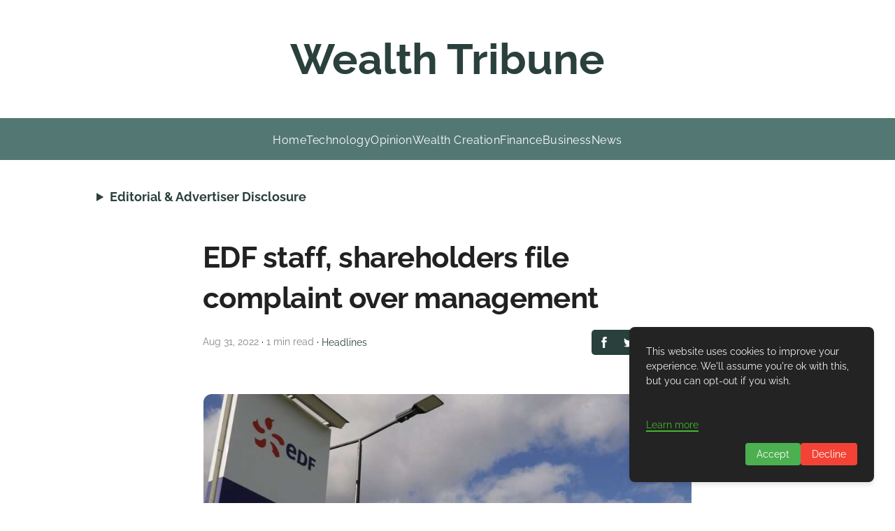

--- FILE ---
content_type: text/html; charset=utf-8
request_url: https://www.google.com/recaptcha/api2/aframe
body_size: 267
content:
<!DOCTYPE HTML><html><head><meta http-equiv="content-type" content="text/html; charset=UTF-8"></head><body><script nonce="hUAx7cmUc9IuwHbhUmIUVA">/** Anti-fraud and anti-abuse applications only. See google.com/recaptcha */ try{var clients={'sodar':'https://pagead2.googlesyndication.com/pagead/sodar?'};window.addEventListener("message",function(a){try{if(a.source===window.parent){var b=JSON.parse(a.data);var c=clients[b['id']];if(c){var d=document.createElement('img');d.src=c+b['params']+'&rc='+(localStorage.getItem("rc::a")?sessionStorage.getItem("rc::b"):"");window.document.body.appendChild(d);sessionStorage.setItem("rc::e",parseInt(sessionStorage.getItem("rc::e")||0)+1);localStorage.setItem("rc::h",'1768629354528');}}}catch(b){}});window.parent.postMessage("_grecaptcha_ready", "*");}catch(b){}</script></body></html>